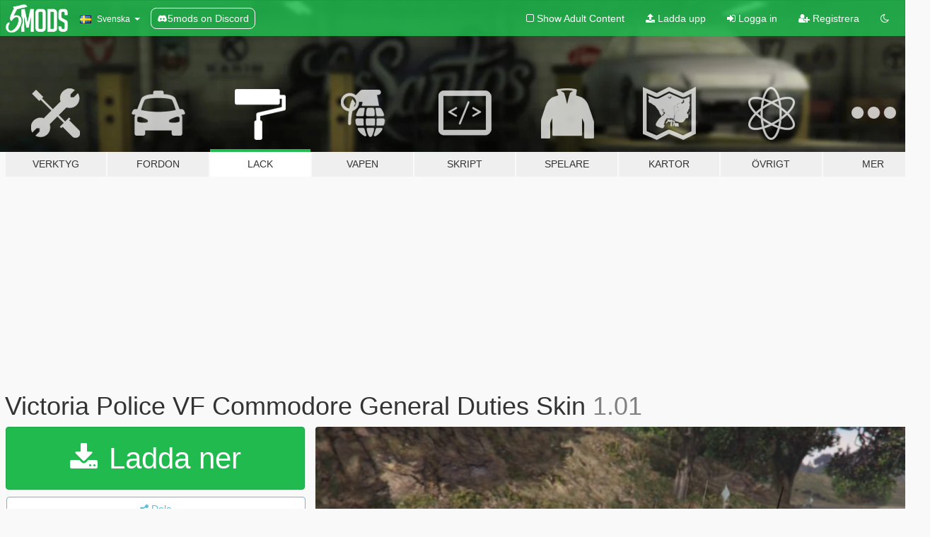

--- FILE ---
content_type: text/html; charset=utf-8
request_url: https://sv.gta5-mods.com/paintjobs/victoria-police-vf-commodore-general-duties-skin
body_size: 10756
content:

<!DOCTYPE html>
<html lang="sv" dir="ltr">
<head>
	<title>
		Victoria Police VF Commodore General Duties Skin - GTA5-Mods.com
	</title>

		<script
		  async
		  src="https://hb.vntsm.com/v4/live/vms/sites/gta5-mods.com/index.js"
        ></script>

        <script>
          self.__VM = self.__VM || [];
          self.__VM.push(function (admanager, scope) {
            scope.Config.buildPlacement((configBuilder) => {
              configBuilder.add("billboard");
              configBuilder.addDefaultOrUnique("mobile_mpu").setBreakPoint("mobile")
            }).display("top-ad");

            scope.Config.buildPlacement((configBuilder) => {
              configBuilder.add("leaderboard");
              configBuilder.addDefaultOrUnique("mobile_mpu").setBreakPoint("mobile")
            }).display("central-ad");

            scope.Config.buildPlacement((configBuilder) => {
              configBuilder.add("mpu");
              configBuilder.addDefaultOrUnique("mobile_mpu").setBreakPoint("mobile")
            }).display("side-ad");

            scope.Config.buildPlacement((configBuilder) => {
              configBuilder.add("leaderboard");
              configBuilder.addDefaultOrUnique("mpu").setBreakPoint({ mediaQuery: "max-width:1200px" })
            }).display("central-ad-2");

            scope.Config.buildPlacement((configBuilder) => {
              configBuilder.add("leaderboard");
              configBuilder.addDefaultOrUnique("mobile_mpu").setBreakPoint("mobile")
            }).display("bottom-ad");

            scope.Config.buildPlacement((configBuilder) => {
              configBuilder.add("desktop_takeover");
              configBuilder.addDefaultOrUnique("mobile_takeover").setBreakPoint("mobile")
            }).display("takeover-ad");

            scope.Config.get('mpu').display('download-ad-1');
          });
        </script>

	<meta charset="utf-8">
	<meta name="viewport" content="width=320, initial-scale=1.0, maximum-scale=1.0">
	<meta http-equiv="X-UA-Compatible" content="IE=edge">
	<meta name="msapplication-config" content="none">
	<meta name="theme-color" content="#20ba4e">
	<meta name="msapplication-navbutton-color" content="#20ba4e">
	<meta name="apple-mobile-web-app-capable" content="yes">
	<meta name="apple-mobile-web-app-status-bar-style" content="#20ba4e">
	<meta name="csrf-param" content="authenticity_token" />
<meta name="csrf-token" content="LshRO6L9PNTd1OGq/yowhaZgAemxZ7chfQt/IHFT3o4qDRFTu3NNA3Lw0kne2pjdjapsrkkjC66DSKMZ0oB32w==" />
	    <!--suppress ALL -->

    <meta property="og:url" content="https://sv.gta5-mods.com/paintjobs/victoria-police-vf-commodore-general-duties-skin">
    <meta property="og:title" content="Victoria Police VF Commodore General Duties Skin">
    <meta property="og:description" content="You need either MooseYTY or Macgregors models, to use this file, Firstly I would like to thank both MooseYTY and Macgregor for creating and sharing such beautiful models, normal General Duties Commodore are 6 cyl Omega&#39;s in saying that they look almost the same as the SS models available below,   Mooseyty Model http://www.lcpdfr.com/files/file/12644-nsw-police-holden-vf-commodore-highway-patrol/   Macgregor Model http://www.lcpdfr.com/...">
    <meta property="og:site_name" content="GTA5-Mods.com">
    <meta property="og:image" content="https://img.gta5-mods.com/q75/images/victoria-police-vf-commodore-general-duties-skin/b3706a-20160829141918_1.jpg">

    <meta name="twitter:card" content="summary_large_image">
    <meta name="twitter:site" content="@5mods">
    <meta name="twitter:title" content="Victoria Police VF Commodore General Duties Skin">
    <meta name="twitter:description" content="You need either MooseYTY or Macgregors models, to use this file, Firstly I would like to thank both MooseYTY and Macgregor for creating and sharing such beautiful models, normal General Duties Commodore are 6 cyl Omega&#39;s in saying that they look almost the same as the SS models available below,   Mooseyty Model http://www.lcpdfr.com/files/file/12644-nsw-police-holden-vf-commodore-highway-patrol/   Macgregor Model http://www.lcpdfr.com/...">
    <meta name="twitter:image" content="https://img.gta5-mods.com/q75/images/victoria-police-vf-commodore-general-duties-skin/b3706a-20160829141918_1.jpg">


	<link rel="shortcut icon" type="image/x-icon" href="https://images.gta5-mods.com/icons/favicon.png">
	<link rel="stylesheet" media="screen" href="/assets/application-7e510725ebc5c55e88a9fd87c027a2aa9e20126744fbac89762e0fd54819c399.css" />
	    <link rel="alternate" hreflang="id" href="https://id.gta5-mods.com/paintjobs/victoria-police-vf-commodore-general-duties-skin">
    <link rel="alternate" hreflang="ms" href="https://ms.gta5-mods.com/paintjobs/victoria-police-vf-commodore-general-duties-skin">
    <link rel="alternate" hreflang="bg" href="https://bg.gta5-mods.com/paintjobs/victoria-police-vf-commodore-general-duties-skin">
    <link rel="alternate" hreflang="ca" href="https://ca.gta5-mods.com/paintjobs/victoria-police-vf-commodore-general-duties-skin">
    <link rel="alternate" hreflang="cs" href="https://cs.gta5-mods.com/paintjobs/victoria-police-vf-commodore-general-duties-skin">
    <link rel="alternate" hreflang="da" href="https://da.gta5-mods.com/paintjobs/victoria-police-vf-commodore-general-duties-skin">
    <link rel="alternate" hreflang="de" href="https://de.gta5-mods.com/paintjobs/victoria-police-vf-commodore-general-duties-skin">
    <link rel="alternate" hreflang="el" href="https://el.gta5-mods.com/paintjobs/victoria-police-vf-commodore-general-duties-skin">
    <link rel="alternate" hreflang="en" href="https://www.gta5-mods.com/paintjobs/victoria-police-vf-commodore-general-duties-skin">
    <link rel="alternate" hreflang="es" href="https://es.gta5-mods.com/paintjobs/victoria-police-vf-commodore-general-duties-skin">
    <link rel="alternate" hreflang="fr" href="https://fr.gta5-mods.com/paintjobs/victoria-police-vf-commodore-general-duties-skin">
    <link rel="alternate" hreflang="gl" href="https://gl.gta5-mods.com/paintjobs/victoria-police-vf-commodore-general-duties-skin">
    <link rel="alternate" hreflang="ko" href="https://ko.gta5-mods.com/paintjobs/victoria-police-vf-commodore-general-duties-skin">
    <link rel="alternate" hreflang="hi" href="https://hi.gta5-mods.com/paintjobs/victoria-police-vf-commodore-general-duties-skin">
    <link rel="alternate" hreflang="it" href="https://it.gta5-mods.com/paintjobs/victoria-police-vf-commodore-general-duties-skin">
    <link rel="alternate" hreflang="hu" href="https://hu.gta5-mods.com/paintjobs/victoria-police-vf-commodore-general-duties-skin">
    <link rel="alternate" hreflang="mk" href="https://mk.gta5-mods.com/paintjobs/victoria-police-vf-commodore-general-duties-skin">
    <link rel="alternate" hreflang="nl" href="https://nl.gta5-mods.com/paintjobs/victoria-police-vf-commodore-general-duties-skin">
    <link rel="alternate" hreflang="nb" href="https://no.gta5-mods.com/paintjobs/victoria-police-vf-commodore-general-duties-skin">
    <link rel="alternate" hreflang="pl" href="https://pl.gta5-mods.com/paintjobs/victoria-police-vf-commodore-general-duties-skin">
    <link rel="alternate" hreflang="pt-BR" href="https://pt.gta5-mods.com/paintjobs/victoria-police-vf-commodore-general-duties-skin">
    <link rel="alternate" hreflang="ro" href="https://ro.gta5-mods.com/paintjobs/victoria-police-vf-commodore-general-duties-skin">
    <link rel="alternate" hreflang="ru" href="https://ru.gta5-mods.com/paintjobs/victoria-police-vf-commodore-general-duties-skin">
    <link rel="alternate" hreflang="sl" href="https://sl.gta5-mods.com/paintjobs/victoria-police-vf-commodore-general-duties-skin">
    <link rel="alternate" hreflang="fi" href="https://fi.gta5-mods.com/paintjobs/victoria-police-vf-commodore-general-duties-skin">
    <link rel="alternate" hreflang="sv" href="https://sv.gta5-mods.com/paintjobs/victoria-police-vf-commodore-general-duties-skin">
    <link rel="alternate" hreflang="vi" href="https://vi.gta5-mods.com/paintjobs/victoria-police-vf-commodore-general-duties-skin">
    <link rel="alternate" hreflang="tr" href="https://tr.gta5-mods.com/paintjobs/victoria-police-vf-commodore-general-duties-skin">
    <link rel="alternate" hreflang="uk" href="https://uk.gta5-mods.com/paintjobs/victoria-police-vf-commodore-general-duties-skin">
    <link rel="alternate" hreflang="zh-CN" href="https://zh.gta5-mods.com/paintjobs/victoria-police-vf-commodore-general-duties-skin">

  <script src="/javascripts/ads.js"></script>

		<!-- Nexus Google Tag Manager -->
		<script nonce="true">
//<![CDATA[
				window.dataLayer = window.dataLayer || [];

						window.dataLayer.push({
								login_status: 'Guest',
								user_id: undefined,
								gta5mods_id: undefined,
						});

//]]>
</script>
		<script nonce="true">
//<![CDATA[
				(function(w,d,s,l,i){w[l]=w[l]||[];w[l].push({'gtm.start':
				new Date().getTime(),event:'gtm.js'});var f=d.getElementsByTagName(s)[0],
				j=d.createElement(s),dl=l!='dataLayer'?'&l='+l:'';j.async=true;j.src=
				'https://www.googletagmanager.com/gtm.js?id='+i+dl;f.parentNode.insertBefore(j,f);
				})(window,document,'script','dataLayer','GTM-KCVF2WQ');

//]]>
</script>		<!-- End Nexus Google Tag Manager -->
</head>
<body class=" sv">
	<!-- Google Tag Manager (noscript) -->
	<noscript><iframe src="https://www.googletagmanager.com/ns.html?id=GTM-KCVF2WQ"
										height="0" width="0" style="display:none;visibility:hidden"></iframe></noscript>
	<!-- End Google Tag Manager (noscript) -->

<div id="page-cover"></div>
<div id="page-loading">
	<span class="graphic"></span>
	<span class="message">Laddar...</span>
</div>

<div id="page-cover"></div>

<nav id="main-nav" class="navbar navbar-default">
  <div class="container">
    <div class="navbar-header">
      <a class="navbar-brand" href="/"></a>

      <ul class="nav navbar-nav">
        <li id="language-dropdown" class="dropdown">
          <a href="#language" class="dropdown-toggle" data-toggle="dropdown">
            <span class="famfamfam-flag-se icon"></span>&nbsp;
            <span class="language-name">Svenska</span>
            <span class="caret"></span>
          </a>

          <ul class="dropdown-menu dropdown-menu-with-footer">
                <li>
                  <a href="https://id.gta5-mods.com/paintjobs/victoria-police-vf-commodore-general-duties-skin">
                    <span class="famfamfam-flag-id"></span>
                    <span class="language-name">Bahasa Indonesia</span>
                  </a>
                </li>
                <li>
                  <a href="https://ms.gta5-mods.com/paintjobs/victoria-police-vf-commodore-general-duties-skin">
                    <span class="famfamfam-flag-my"></span>
                    <span class="language-name">Bahasa Melayu</span>
                  </a>
                </li>
                <li>
                  <a href="https://bg.gta5-mods.com/paintjobs/victoria-police-vf-commodore-general-duties-skin">
                    <span class="famfamfam-flag-bg"></span>
                    <span class="language-name">Български</span>
                  </a>
                </li>
                <li>
                  <a href="https://ca.gta5-mods.com/paintjobs/victoria-police-vf-commodore-general-duties-skin">
                    <span class="famfamfam-flag-catalonia"></span>
                    <span class="language-name">Català</span>
                  </a>
                </li>
                <li>
                  <a href="https://cs.gta5-mods.com/paintjobs/victoria-police-vf-commodore-general-duties-skin">
                    <span class="famfamfam-flag-cz"></span>
                    <span class="language-name">Čeština</span>
                  </a>
                </li>
                <li>
                  <a href="https://da.gta5-mods.com/paintjobs/victoria-police-vf-commodore-general-duties-skin">
                    <span class="famfamfam-flag-dk"></span>
                    <span class="language-name">Dansk</span>
                  </a>
                </li>
                <li>
                  <a href="https://de.gta5-mods.com/paintjobs/victoria-police-vf-commodore-general-duties-skin">
                    <span class="famfamfam-flag-de"></span>
                    <span class="language-name">Deutsch</span>
                  </a>
                </li>
                <li>
                  <a href="https://el.gta5-mods.com/paintjobs/victoria-police-vf-commodore-general-duties-skin">
                    <span class="famfamfam-flag-gr"></span>
                    <span class="language-name">Ελληνικά</span>
                  </a>
                </li>
                <li>
                  <a href="https://www.gta5-mods.com/paintjobs/victoria-police-vf-commodore-general-duties-skin">
                    <span class="famfamfam-flag-gb"></span>
                    <span class="language-name">English</span>
                  </a>
                </li>
                <li>
                  <a href="https://es.gta5-mods.com/paintjobs/victoria-police-vf-commodore-general-duties-skin">
                    <span class="famfamfam-flag-es"></span>
                    <span class="language-name">Español</span>
                  </a>
                </li>
                <li>
                  <a href="https://fr.gta5-mods.com/paintjobs/victoria-police-vf-commodore-general-duties-skin">
                    <span class="famfamfam-flag-fr"></span>
                    <span class="language-name">Français</span>
                  </a>
                </li>
                <li>
                  <a href="https://gl.gta5-mods.com/paintjobs/victoria-police-vf-commodore-general-duties-skin">
                    <span class="famfamfam-flag-es-gl"></span>
                    <span class="language-name">Galego</span>
                  </a>
                </li>
                <li>
                  <a href="https://ko.gta5-mods.com/paintjobs/victoria-police-vf-commodore-general-duties-skin">
                    <span class="famfamfam-flag-kr"></span>
                    <span class="language-name">한국어</span>
                  </a>
                </li>
                <li>
                  <a href="https://hi.gta5-mods.com/paintjobs/victoria-police-vf-commodore-general-duties-skin">
                    <span class="famfamfam-flag-in"></span>
                    <span class="language-name">हिन्दी</span>
                  </a>
                </li>
                <li>
                  <a href="https://it.gta5-mods.com/paintjobs/victoria-police-vf-commodore-general-duties-skin">
                    <span class="famfamfam-flag-it"></span>
                    <span class="language-name">Italiano</span>
                  </a>
                </li>
                <li>
                  <a href="https://hu.gta5-mods.com/paintjobs/victoria-police-vf-commodore-general-duties-skin">
                    <span class="famfamfam-flag-hu"></span>
                    <span class="language-name">Magyar</span>
                  </a>
                </li>
                <li>
                  <a href="https://mk.gta5-mods.com/paintjobs/victoria-police-vf-commodore-general-duties-skin">
                    <span class="famfamfam-flag-mk"></span>
                    <span class="language-name">Македонски</span>
                  </a>
                </li>
                <li>
                  <a href="https://nl.gta5-mods.com/paintjobs/victoria-police-vf-commodore-general-duties-skin">
                    <span class="famfamfam-flag-nl"></span>
                    <span class="language-name">Nederlands</span>
                  </a>
                </li>
                <li>
                  <a href="https://no.gta5-mods.com/paintjobs/victoria-police-vf-commodore-general-duties-skin">
                    <span class="famfamfam-flag-no"></span>
                    <span class="language-name">Norsk</span>
                  </a>
                </li>
                <li>
                  <a href="https://pl.gta5-mods.com/paintjobs/victoria-police-vf-commodore-general-duties-skin">
                    <span class="famfamfam-flag-pl"></span>
                    <span class="language-name">Polski</span>
                  </a>
                </li>
                <li>
                  <a href="https://pt.gta5-mods.com/paintjobs/victoria-police-vf-commodore-general-duties-skin">
                    <span class="famfamfam-flag-br"></span>
                    <span class="language-name">Português do Brasil</span>
                  </a>
                </li>
                <li>
                  <a href="https://ro.gta5-mods.com/paintjobs/victoria-police-vf-commodore-general-duties-skin">
                    <span class="famfamfam-flag-ro"></span>
                    <span class="language-name">Română</span>
                  </a>
                </li>
                <li>
                  <a href="https://ru.gta5-mods.com/paintjobs/victoria-police-vf-commodore-general-duties-skin">
                    <span class="famfamfam-flag-ru"></span>
                    <span class="language-name">Русский</span>
                  </a>
                </li>
                <li>
                  <a href="https://sl.gta5-mods.com/paintjobs/victoria-police-vf-commodore-general-duties-skin">
                    <span class="famfamfam-flag-si"></span>
                    <span class="language-name">Slovenščina</span>
                  </a>
                </li>
                <li>
                  <a href="https://fi.gta5-mods.com/paintjobs/victoria-police-vf-commodore-general-duties-skin">
                    <span class="famfamfam-flag-fi"></span>
                    <span class="language-name">Suomi</span>
                  </a>
                </li>
                <li>
                  <a href="https://sv.gta5-mods.com/paintjobs/victoria-police-vf-commodore-general-duties-skin">
                    <span class="famfamfam-flag-se"></span>
                    <span class="language-name">Svenska</span>
                  </a>
                </li>
                <li>
                  <a href="https://vi.gta5-mods.com/paintjobs/victoria-police-vf-commodore-general-duties-skin">
                    <span class="famfamfam-flag-vn"></span>
                    <span class="language-name">Tiếng Việt</span>
                  </a>
                </li>
                <li>
                  <a href="https://tr.gta5-mods.com/paintjobs/victoria-police-vf-commodore-general-duties-skin">
                    <span class="famfamfam-flag-tr"></span>
                    <span class="language-name">Türkçe</span>
                  </a>
                </li>
                <li>
                  <a href="https://uk.gta5-mods.com/paintjobs/victoria-police-vf-commodore-general-duties-skin">
                    <span class="famfamfam-flag-ua"></span>
                    <span class="language-name">Українська</span>
                  </a>
                </li>
                <li>
                  <a href="https://zh.gta5-mods.com/paintjobs/victoria-police-vf-commodore-general-duties-skin">
                    <span class="famfamfam-flag-cn"></span>
                    <span class="language-name">中文</span>
                  </a>
                </li>
          </ul>
        </li>
        <li class="discord-link">
          <a href="https://discord.gg/2PR7aMzD4U" target="_blank" rel="noreferrer">
            <img src="https://images.gta5-mods.com/site/discord-header.svg" height="15px" alt="">
            <span>5mods on Discord</span>
          </a>
        </li>
      </ul>
    </div>

    <ul class="nav navbar-nav navbar-right">
        <li>
          <a href="/adult_filter" title="Light mode">
              <span class="fa fa-square-o"></span>
            <span>Show Adult <span class="adult-filter__content-text">Content</span></span>
          </a>
        </li>
      <li class="hidden-xs">
        <a href="/upload">
          <span class="icon fa fa-upload"></span>
          Ladda upp
        </a>
      </li>

        <li>
          <a href="/login?r=/paintjobs/victoria-police-vf-commodore-general-duties-skin">
            <span class="icon fa fa-sign-in"></span>
            <span class="login-text">Logga in</span>
          </a>
        </li>

        <li class="hidden-xs">
          <a href="/register?r=/paintjobs/victoria-police-vf-commodore-general-duties-skin">
            <span class="icon fa fa-user-plus"></span>
            Registrera
          </a>
        </li>

        <li>
            <a href="/dark_mode" title="Dark mode">
              <span class="fa fa-moon-o"></span>
            </a>
        </li>

      <li id="search-dropdown">
        <a href="#search" class="dropdown-toggle" data-toggle="dropdown">
          <span class="fa fa-search"></span>
        </a>

        <div class="dropdown-menu">
          <div class="form-inline">
            <div class="form-group">
              <div class="input-group">
                <div class="input-group-addon"><span  class="fa fa-search"></span></div>
                <input type="text" class="form-control" placeholder="Sök på GTA 5 Mods...">
              </div>
            </div>
            <button type="submit" class="btn btn-primary">
              Sök
            </button>
          </div>
        </div>
      </li>
    </ul>
  </div>
</nav>

<div id="banner" class="paintjobs">
  <div class="container hidden-xs">
    <div id="intro">
      <h1 class="styled">Välkomen till GTA5-Mods.com</h1>
      <p>Välj en av de följande kategorierna för att börja söka bland de senaste GTA 5 PC modden:</p>
    </div>
  </div>

  <div class="container">
    <ul id="navigation" class="clearfix sv">
        <li class="tools ">
          <a href="/tools">
            <span class="icon-category"></span>
            <span class="label-border"></span>
            <span class="label-category ">
              <span>Verktyg</span>
            </span>
          </a>
        </li>
        <li class="vehicles ">
          <a href="/vehicles">
            <span class="icon-category"></span>
            <span class="label-border"></span>
            <span class="label-category ">
              <span>Fordon</span>
            </span>
          </a>
        </li>
        <li class="paintjobs active">
          <a href="/paintjobs">
            <span class="icon-category"></span>
            <span class="label-border"></span>
            <span class="label-category ">
              <span>Lack</span>
            </span>
          </a>
        </li>
        <li class="weapons ">
          <a href="/weapons">
            <span class="icon-category"></span>
            <span class="label-border"></span>
            <span class="label-category ">
              <span>Vapen</span>
            </span>
          </a>
        </li>
        <li class="scripts ">
          <a href="/scripts">
            <span class="icon-category"></span>
            <span class="label-border"></span>
            <span class="label-category ">
              <span>Skript</span>
            </span>
          </a>
        </li>
        <li class="player ">
          <a href="/player">
            <span class="icon-category"></span>
            <span class="label-border"></span>
            <span class="label-category ">
              <span>Spelare</span>
            </span>
          </a>
        </li>
        <li class="maps ">
          <a href="/maps">
            <span class="icon-category"></span>
            <span class="label-border"></span>
            <span class="label-category ">
              <span>Kartor</span>
            </span>
          </a>
        </li>
        <li class="misc ">
          <a href="/misc">
            <span class="icon-category"></span>
            <span class="label-border"></span>
            <span class="label-category ">
              <span>Övrigt</span>
            </span>
          </a>
        </li>
      <li id="more-dropdown" class="more dropdown">
        <a href="#more" class="dropdown-toggle" data-toggle="dropdown">
          <span class="icon-category"></span>
          <span class="label-border"></span>
          <span class="label-category ">
            <span>Mer</span>
          </span>
        </a>

        <ul class="dropdown-menu pull-right">
          <li>
            <a href="http://www.gta5cheats.com" target="_blank">
              <span class="fa fa-external-link"></span>
              GTA 5 Cheats
            </a>
          </li>
        </ul>
      </li>
    </ul>
  </div>
</div>

<div id="content">
  


<div id="file" class="container" data-user-file-id="27373">
  <div class="clearfix">
      <div id="top-ad" class="ad-container"></div>

    <h1>
      
      Victoria Police VF Commodore General Duties Skin
      <span class="version">1.01</span>

    </h1>
  </div>


    <div id="file-container" class="row">
      <div class="col-sm-5 col-lg-4">

          <a href="/paintjobs/victoria-police-vf-commodore-general-duties-skin/download/5125" class="btn btn-primary btn-download" >
            <span class="fa fa-download"></span>
            Ladda ner
          </a>

        <div class="file-actions">

          <div class="row">
            <div class="col-xs-12 share-container">
              <div id="share-list">
                <ul>
                  <li>
                    <a href="#share-facebook" class="facebook" title="Dela på Facebook">
                      <span class="fa fa-facebook"></span>
                    </a>
                  </li>
                  <li>
                    <a href="#share-twitter" class="twitter" title="Dela på Twitter" data-text="Victoria Police VF Commodore General Duties Skin">
                      <span class="fa fa-twitter"></span>
                    </a>
                  </li>
                  <li>
                    <a href="#share-vk" class="vk" title="Dela på Vkontakte">
                      <span class="fa fa-vk"></span>
                    </a>
                  </li>
                </ul>
              </div>

              <button class="btn btn-o-info btn-block">
                <span class="fa fa-share-alt "></span>
                <span>Dela</span>
              </button>
            </div>

          </div>
        </div>
        <div class="panel panel-default">
          <div class="panel-body">
            <div class="user-panel row">
              <div class="col-xs-3">
                <a href="/users/gregb150">
                  <img class="img-responsive" src="https://img.gta5-mods.com/q75-w100-h100-cfill/avatars/69715/d0533e-VicPol_Solo.jpg" alt="D0533e vicpol solo" />
                </a>
              </div>
              <div class="col-xs-9">
                <a class="username" href="/users/gregb150">gregb150</a>
                  <br/>
                  <div class="user-social">
                    












                  </div>

                  


              </div>
            </div>
          </div>
        </div>

          <div class="panel panel-default hidden-xs">
            <div class="panel-body">
  <h3 class="mt-0">
    <i class="fa fa-list-alt"></i>
    <span class="translation_missing" title="translation missing: sv.user_file.all_versions">All Versions</span>
  </h3>
      <div class="well pull-left file-version-container ">
        <div class="pull-left">
          <i class="fa fa-file"></i>&nbsp;1.01 <span>(current)</span>
          <p>
            <span class="num-downloads">763 nerladdade <span class="file-size">, 20 MB</span></span>
            <br/><span class="num-downloads">29 augusti 2016</span>
          </p>
        </div>
        <div class="pull-right" >
                  <a target="_blank" href="https://www.virustotal.com/file/99c71e9155d7605d5dbd04874d67f1bbec13b536c93fbd1445cbd38b2c82ed15/analysis/1498226593/"><i data-container="body" data-trigger="hover" data-toggle="popover" data-placement="top" data-html="true" data-title="<b class='color-success'>This file is safe <i class='fa fa-check-circle-o'></i></b>" data-content="<i>This file has been scanned for viruses and is safe to download.</i>" class="fa fa-shield vt-version"></i></a>

              <a target="_blank" href="/paintjobs/victoria-police-vf-commodore-general-duties-skin/download/5125"><i class="fa fa-download download-version"></i></a>
        </div>
      </div>
</div>
          </div>

          <div id="side-ad" class="ad-container"></div>

        <div class="file-list">
            <div class="col-xs-12 hidden-xs">
              <h4>More mods by <a class="username" href="/users/gregb150">gregb150</a>:</h4>
                
<div class="file-list-obj">
  <a href="/vehicles/mustang-aussie-roadtozero" title="Mustang Aussie RoadtoZero" class="preview empty">

    <img title="Mustang Aussie RoadtoZero" class="img-responsive" alt="Mustang Aussie RoadtoZero" src="https://img.gta5-mods.com/q75-w500-h333-cfill/images/mustang-aussie-roadtozero/eae0cd-20160824162802_1.jpg" />

      <ul class="categories">
            <li>Livery</li>
      </ul>

      <div class="stats">
        <div>
            <span title="4.75 star rating">
              <span class="fa fa-star"></span> 4.75
            </span>
        </div>
        <div>
          <span title="756 Nerladdade">
            <span class="fa fa-download"></span> 756
          </span>
          <span class="stats-likes" title="18 Gillade">
            <span class="fa fa-thumbs-up"></span> 18
          </span>
        </div>
      </div>

  </a>
  <div class="details">
    <div class="top">
      <div class="name">
        <a href="/vehicles/mustang-aussie-roadtozero" title="Mustang Aussie RoadtoZero">
          <span dir="ltr">Mustang Aussie RoadtoZero</span>
        </a>
      </div>
        <div class="version" dir="ltr" title="1.02">1.02</div>
    </div>
    <div class="bottom">
      <span class="bottom-by">By</span> <a href="/users/gregb150" title="gregb150">gregb150</a>
    </div>
  </div>
</div>
                
<div class="file-list-obj">
  <a href="/paintjobs/victoria-police-bike-and-ped" title="Victoria Police Bike and Ped" class="preview empty">

    <img title="Victoria Police Bike and Ped" class="img-responsive" alt="Victoria Police Bike and Ped" src="https://img.gta5-mods.com/q75-w500-h333-cfill/images/victoria-police-bike-and-ped/3fa722-20170517162012_1.jpg" />

      <ul class="categories">
            <li>Akutfall</li>
            <li>Australien</li>
      </ul>

      <div class="stats">
        <div>
        </div>
        <div>
          <span title="1634 Nerladdade">
            <span class="fa fa-download"></span> 1634
          </span>
          <span class="stats-likes" title="3 Gillade">
            <span class="fa fa-thumbs-up"></span> 3
          </span>
        </div>
      </div>

  </a>
  <div class="details">
    <div class="top">
      <div class="name">
        <a href="/paintjobs/victoria-police-bike-and-ped" title="Victoria Police Bike and Ped">
          <span dir="ltr">Victoria Police Bike and Ped</span>
        </a>
      </div>
        <div class="version" dir="ltr" title="1.0.0">1.0.0</div>
    </div>
    <div class="bottom">
      <span class="bottom-by">By</span> <a href="/users/gregb150" title="gregb150">gregb150</a>
    </div>
  </div>
</div>
                
<div class="file-list-obj">
  <a href="/paintjobs/nsw-police-ford-fg-gt-1-0-1" title="NSW Police Ford FG GT" class="preview empty">

    <img title="NSW Police Ford FG GT" class="img-responsive" alt="NSW Police Ford FG GT" src="https://img.gta5-mods.com/q75-w500-h333-cfill/images/nsw-police-ford-fg-gt-1-0-1/11f7f6-20160830145959_1.jpg" />

      <ul class="categories">
            <li>Akutfall</li>
            <li>Australien</li>
      </ul>

      <div class="stats">
        <div>
            <span title="5.0 star rating">
              <span class="fa fa-star"></span> 5.0
            </span>
        </div>
        <div>
          <span title="482 Nerladdade">
            <span class="fa fa-download"></span> 482
          </span>
          <span class="stats-likes" title="8 Gillade">
            <span class="fa fa-thumbs-up"></span> 8
          </span>
        </div>
      </div>

  </a>
  <div class="details">
    <div class="top">
      <div class="name">
        <a href="/paintjobs/nsw-police-ford-fg-gt-1-0-1" title="NSW Police Ford FG GT">
          <span dir="ltr">NSW Police Ford FG GT</span>
        </a>
      </div>
        <div class="version" dir="ltr" title="1.0.1">1.0.1</div>
    </div>
    <div class="bottom">
      <span class="bottom-by">By</span> <a href="/users/gregb150" title="gregb150">gregb150</a>
    </div>
  </div>
</div>
                
<div class="file-list-obj">
  <a href="/paintjobs/victoria-police-bmw-r1200-repaint" title="Victoria Police BMW R1200 Repaint" class="preview empty">

    <img title="Victoria Police BMW R1200 Repaint" class="img-responsive" alt="Victoria Police BMW R1200 Repaint" src="https://img.gta5-mods.com/q75-w500-h333-cfill/images/victoria-police-bmw-r1200-repaint/a25cf7-20160910164227_1.jpg" />

      <ul class="categories">
            <li>Akutfall</li>
            <li>Australien</li>
      </ul>

      <div class="stats">
        <div>
            <span title="5.0 star rating">
              <span class="fa fa-star"></span> 5.0
            </span>
        </div>
        <div>
          <span title="793 Nerladdade">
            <span class="fa fa-download"></span> 793
          </span>
          <span class="stats-likes" title="3 Gillade">
            <span class="fa fa-thumbs-up"></span> 3
          </span>
        </div>
      </div>

  </a>
  <div class="details">
    <div class="top">
      <div class="name">
        <a href="/paintjobs/victoria-police-bmw-r1200-repaint" title="Victoria Police BMW R1200 Repaint">
          <span dir="ltr">Victoria Police BMW R1200 Repaint</span>
        </a>
      </div>
        <div class="version" dir="ltr" title="1.0">1.0</div>
    </div>
    <div class="bottom">
      <span class="bottom-by">By</span> <a href="/users/gregb150" title="gregb150">gregb150</a>
    </div>
  </div>
</div>
                
<div class="file-list-obj">
  <a href="/paintjobs/victoria-police-australia-fgx-general-duties-falcon" title="Victoria Police Australia FGX General Duties Falcon" class="preview empty">

    <img title="Victoria Police Australia FGX General Duties Falcon" class="img-responsive" alt="Victoria Police Australia FGX General Duties Falcon" src="https://img.gta5-mods.com/q75-w500-h333-cfill/images/victoria-police-australia-fgx-general-duties-falcon/335df8-20160819152516_1.jpg" />

      <ul class="categories">
            <li>Akutfall</li>
            <li>Australien</li>
      </ul>

      <div class="stats">
        <div>
        </div>
        <div>
          <span title="1071 Nerladdade">
            <span class="fa fa-download"></span> 1071
          </span>
          <span class="stats-likes" title="5 Gillade">
            <span class="fa fa-thumbs-up"></span> 5
          </span>
        </div>
      </div>

  </a>
  <div class="details">
    <div class="top">
      <div class="name">
        <a href="/paintjobs/victoria-police-australia-fgx-general-duties-falcon" title="Victoria Police Australia FGX General Duties Falcon">
          <span dir="ltr">Victoria Police Australia FGX General Duties Falcon</span>
        </a>
      </div>
        <div class="version" dir="ltr" title="1.02">1.02</div>
    </div>
    <div class="bottom">
      <span class="bottom-by">By</span> <a href="/users/gregb150" title="gregb150">gregb150</a>
    </div>
  </div>
</div>
            </div>

        </div>
      </div>

      <div class="col-sm-7 col-lg-8">
          <div id="file-media">
            <!-- Cover Media -->
            <div class="text-center">

                <a target="_blank" class="thumbnail mfp-image cover-media" title="Victoria Police VF Commodore General Duties Skin" href="https://img.gta5-mods.com/q95/images/victoria-police-vf-commodore-general-duties-skin/b3706a-20160829141918_1.jpg"><img class="img-responsive" src="https://img.gta5-mods.com/q85-w800/images/victoria-police-vf-commodore-general-duties-skin/b3706a-20160829141918_1.jpg" alt="B3706a 20160829141918 1" /></a>
            </div>

            <!-- Remaining Media -->
              <div class="media-thumbnails row">
                    <div class="col-xs-4 col-md-2">
                      <a target="_blank" class="thumbnail mfp-image" title="Victoria Police VF Commodore General Duties Skin" href="https://img.gta5-mods.com/q95/images/victoria-police-vf-commodore-general-duties-skin/b3706a-20160829141939_1.jpg"><img class="img-responsive" src="https://img.gta5-mods.com/q75-w350-h233-cfill/images/victoria-police-vf-commodore-general-duties-skin/b3706a-20160829141939_1.jpg" alt="B3706a 20160829141939 1" /></a>
                    </div>
                    <div class="col-xs-4 col-md-2">
                      <a target="_blank" class="thumbnail mfp-image" title="Victoria Police VF Commodore General Duties Skin" href="https://img.gta5-mods.com/q95/images/victoria-police-vf-commodore-general-duties-skin/b3706a-20160829141956_1.jpg"><img class="img-responsive" src="https://img.gta5-mods.com/q75-w350-h233-cfill/images/victoria-police-vf-commodore-general-duties-skin/b3706a-20160829141956_1.jpg" alt="B3706a 20160829141956 1" /></a>
                    </div>
                    <div class="col-xs-4 col-md-2">
                      <a target="_blank" class="thumbnail mfp-image" title="Victoria Police VF Commodore General Duties Skin" href="https://img.gta5-mods.com/q95/images/victoria-police-vf-commodore-general-duties-skin/b3706a-20160829142014_1.jpg"><img class="img-responsive" src="https://img.gta5-mods.com/q75-w350-h233-cfill/images/victoria-police-vf-commodore-general-duties-skin/b3706a-20160829142014_1.jpg" alt="B3706a 20160829142014 1" /></a>
                    </div>

              </div>

          </div>

        <h3 class="clearfix" dir="auto">
          <div class="pull-left file-stats">
            <i class="fa fa-cloud-download pull-left download-icon"></i>
            <div class="file-stat file-downloads pull-left">
              <span class="num-downloads">763</span>
              <label>Nerladdade</label>
            </div>
            <i class="fa fa-thumbs-o-up pull-left like-icon"></i>
            <div class="file-stat file-likes pull-left">
              <span class="num-likes">6</span>
              <label>Gillade</label>
            </div>
          </div>

                <span class="comment-average-container pull-right">
                    <span class="comment-average-rating" data-rating="5.0"></span>
                    <label>5.0 / 5 stjärnor (2 röster)</label>
                </span>
        </h3>
        <div id="featured-comment">
          <ul class="media-list pinned-comments">
            
          </ul>
        </div>
        <div class="visible-xs-block">
          <div class="panel panel-default">
            <div class="panel-body">
              <div class="file-description">
                      <span class="description-body description-collapsed" dir="auto">
                        You need either MooseYTY or Macgregors models, to use this file, Firstly I would like to thank both MooseYTY and Macgregor for creating and sharing such beautiful models, normal General Duties Commodore are 6 cyl Omega's in saying that they look almost the same as the SS models available below,<br/><br/><br/>Mooseyty Model<br/>http://www.lcpdfr.com/files/file/12644-nsw-police-holden-vf-commodore-highway-patrol/<br/><br/><br/>Macgregor Model<br/>http://www.lcpdfr.com/files/file/12750-victoria-police-marked-vf-ss-10-aussie-flash-patterns/
                        <div class="read-more-button-container">
                          <div class="read-more-gradient"></div>
                          <div class="read-more-button">Show Full Description</div>
                        </div>
                      </span>
              </div>
                <div id=tag-list>
                    <div>
                      <a href="/all/tags/emergency/most-downloaded">
                            <span class="label label-default">
                              <span class="fa fa-tag"></span>
                              Akutfall
                            </span>
                      </a>
                    </div>
                    <div>
                      <a href="/all/tags/australia/most-downloaded">
                            <span class="label label-default">
                              <span class="fa fa-tag"></span>
                              Australien
                            </span>
                      </a>
                    </div>
                </div>


              <div id="file-dates">

                <br/>
                <small title="mån, 29 aug 2016 05:20:25 +0000">
                  <strong>Först uppladdad:</strong>
                  29 augusti 2016
                  
                </small>

                  <br/>
                  <small title="mån, 29 aug 2016 07:41:37 +0000">
                    <strong>Senast uppdaterad:</strong>
                    29 augusti 2016
                  </small>

                  <br/>
                  <small title="ons, 21 jan 2026 23:01:04 +0000">
                    <strong>Senast nedladdad:</strong>
                    4 dagar sen
                  </small>
              </div>
            </div>
          </div>

          <div class="panel panel-default visible-xs-block">
            <div class="panel-body">
  <h3 class="mt-0">
    <i class="fa fa-list-alt"></i>
    <span class="translation_missing" title="translation missing: sv.user_file.all_versions">All Versions</span>
  </h3>
      <div class="well pull-left file-version-container ">
        <div class="pull-left">
          <i class="fa fa-file"></i>&nbsp;1.01 <span>(current)</span>
          <p>
            <span class="num-downloads">763 nerladdade <span class="file-size">, 20 MB</span></span>
            <br/><span class="num-downloads">29 augusti 2016</span>
          </p>
        </div>
        <div class="pull-right" >
                  <a target="_blank" href="https://www.virustotal.com/file/99c71e9155d7605d5dbd04874d67f1bbec13b536c93fbd1445cbd38b2c82ed15/analysis/1498226593/"><i data-container="body" data-trigger="hover" data-toggle="popover" data-placement="top" data-html="true" data-title="<b class='color-success'>This file is safe <i class='fa fa-check-circle-o'></i></b>" data-content="<i>This file has been scanned for viruses and is safe to download.</i>" class="fa fa-shield vt-version"></i></a>

              <a target="_blank" href="/paintjobs/victoria-police-vf-commodore-general-duties-skin/download/5125"><i class="fa fa-download download-version"></i></a>
        </div>
      </div>
</div>
          </div>

          <h3 class="clearfix comments-stats" dir="auto">
              <span class="pull-left">
                  <span class="num-comments" data-count="2">2 Kommentarer</span>
              </span>
          </h3>
          <div id="comments_mobile"></div>

          <div class="file-list">
              <div class="col-xs-12">
                <h4>More mods by <a class="username" href="/users/gregb150">gregb150</a>:</h4>
                  
<div class="file-list-obj">
  <a href="/vehicles/mustang-aussie-roadtozero" title="Mustang Aussie RoadtoZero" class="preview empty">

    <img title="Mustang Aussie RoadtoZero" class="img-responsive" alt="Mustang Aussie RoadtoZero" src="https://img.gta5-mods.com/q75-w500-h333-cfill/images/mustang-aussie-roadtozero/eae0cd-20160824162802_1.jpg" />

      <ul class="categories">
            <li>Livery</li>
      </ul>

      <div class="stats">
        <div>
            <span title="4.75 star rating">
              <span class="fa fa-star"></span> 4.75
            </span>
        </div>
        <div>
          <span title="756 Nerladdade">
            <span class="fa fa-download"></span> 756
          </span>
          <span class="stats-likes" title="18 Gillade">
            <span class="fa fa-thumbs-up"></span> 18
          </span>
        </div>
      </div>

  </a>
  <div class="details">
    <div class="top">
      <div class="name">
        <a href="/vehicles/mustang-aussie-roadtozero" title="Mustang Aussie RoadtoZero">
          <span dir="ltr">Mustang Aussie RoadtoZero</span>
        </a>
      </div>
        <div class="version" dir="ltr" title="1.02">1.02</div>
    </div>
    <div class="bottom">
      <span class="bottom-by">By</span> <a href="/users/gregb150" title="gregb150">gregb150</a>
    </div>
  </div>
</div>
                  
<div class="file-list-obj">
  <a href="/paintjobs/victoria-police-bike-and-ped" title="Victoria Police Bike and Ped" class="preview empty">

    <img title="Victoria Police Bike and Ped" class="img-responsive" alt="Victoria Police Bike and Ped" src="https://img.gta5-mods.com/q75-w500-h333-cfill/images/victoria-police-bike-and-ped/3fa722-20170517162012_1.jpg" />

      <ul class="categories">
            <li>Akutfall</li>
            <li>Australien</li>
      </ul>

      <div class="stats">
        <div>
        </div>
        <div>
          <span title="1634 Nerladdade">
            <span class="fa fa-download"></span> 1634
          </span>
          <span class="stats-likes" title="3 Gillade">
            <span class="fa fa-thumbs-up"></span> 3
          </span>
        </div>
      </div>

  </a>
  <div class="details">
    <div class="top">
      <div class="name">
        <a href="/paintjobs/victoria-police-bike-and-ped" title="Victoria Police Bike and Ped">
          <span dir="ltr">Victoria Police Bike and Ped</span>
        </a>
      </div>
        <div class="version" dir="ltr" title="1.0.0">1.0.0</div>
    </div>
    <div class="bottom">
      <span class="bottom-by">By</span> <a href="/users/gregb150" title="gregb150">gregb150</a>
    </div>
  </div>
</div>
                  
<div class="file-list-obj">
  <a href="/paintjobs/nsw-police-ford-fg-gt-1-0-1" title="NSW Police Ford FG GT" class="preview empty">

    <img title="NSW Police Ford FG GT" class="img-responsive" alt="NSW Police Ford FG GT" src="https://img.gta5-mods.com/q75-w500-h333-cfill/images/nsw-police-ford-fg-gt-1-0-1/11f7f6-20160830145959_1.jpg" />

      <ul class="categories">
            <li>Akutfall</li>
            <li>Australien</li>
      </ul>

      <div class="stats">
        <div>
            <span title="5.0 star rating">
              <span class="fa fa-star"></span> 5.0
            </span>
        </div>
        <div>
          <span title="482 Nerladdade">
            <span class="fa fa-download"></span> 482
          </span>
          <span class="stats-likes" title="8 Gillade">
            <span class="fa fa-thumbs-up"></span> 8
          </span>
        </div>
      </div>

  </a>
  <div class="details">
    <div class="top">
      <div class="name">
        <a href="/paintjobs/nsw-police-ford-fg-gt-1-0-1" title="NSW Police Ford FG GT">
          <span dir="ltr">NSW Police Ford FG GT</span>
        </a>
      </div>
        <div class="version" dir="ltr" title="1.0.1">1.0.1</div>
    </div>
    <div class="bottom">
      <span class="bottom-by">By</span> <a href="/users/gregb150" title="gregb150">gregb150</a>
    </div>
  </div>
</div>
                  
<div class="file-list-obj">
  <a href="/paintjobs/victoria-police-bmw-r1200-repaint" title="Victoria Police BMW R1200 Repaint" class="preview empty">

    <img title="Victoria Police BMW R1200 Repaint" class="img-responsive" alt="Victoria Police BMW R1200 Repaint" src="https://img.gta5-mods.com/q75-w500-h333-cfill/images/victoria-police-bmw-r1200-repaint/a25cf7-20160910164227_1.jpg" />

      <ul class="categories">
            <li>Akutfall</li>
            <li>Australien</li>
      </ul>

      <div class="stats">
        <div>
            <span title="5.0 star rating">
              <span class="fa fa-star"></span> 5.0
            </span>
        </div>
        <div>
          <span title="793 Nerladdade">
            <span class="fa fa-download"></span> 793
          </span>
          <span class="stats-likes" title="3 Gillade">
            <span class="fa fa-thumbs-up"></span> 3
          </span>
        </div>
      </div>

  </a>
  <div class="details">
    <div class="top">
      <div class="name">
        <a href="/paintjobs/victoria-police-bmw-r1200-repaint" title="Victoria Police BMW R1200 Repaint">
          <span dir="ltr">Victoria Police BMW R1200 Repaint</span>
        </a>
      </div>
        <div class="version" dir="ltr" title="1.0">1.0</div>
    </div>
    <div class="bottom">
      <span class="bottom-by">By</span> <a href="/users/gregb150" title="gregb150">gregb150</a>
    </div>
  </div>
</div>
                  
<div class="file-list-obj">
  <a href="/paintjobs/victoria-police-australia-fgx-general-duties-falcon" title="Victoria Police Australia FGX General Duties Falcon" class="preview empty">

    <img title="Victoria Police Australia FGX General Duties Falcon" class="img-responsive" alt="Victoria Police Australia FGX General Duties Falcon" src="https://img.gta5-mods.com/q75-w500-h333-cfill/images/victoria-police-australia-fgx-general-duties-falcon/335df8-20160819152516_1.jpg" />

      <ul class="categories">
            <li>Akutfall</li>
            <li>Australien</li>
      </ul>

      <div class="stats">
        <div>
        </div>
        <div>
          <span title="1071 Nerladdade">
            <span class="fa fa-download"></span> 1071
          </span>
          <span class="stats-likes" title="5 Gillade">
            <span class="fa fa-thumbs-up"></span> 5
          </span>
        </div>
      </div>

  </a>
  <div class="details">
    <div class="top">
      <div class="name">
        <a href="/paintjobs/victoria-police-australia-fgx-general-duties-falcon" title="Victoria Police Australia FGX General Duties Falcon">
          <span dir="ltr">Victoria Police Australia FGX General Duties Falcon</span>
        </a>
      </div>
        <div class="version" dir="ltr" title="1.02">1.02</div>
    </div>
    <div class="bottom">
      <span class="bottom-by">By</span> <a href="/users/gregb150" title="gregb150">gregb150</a>
    </div>
  </div>
</div>
              </div>
          </div>

        </div>

        <div class="hidden-xs">

          <ul class="nav nav-tabs" role="tablist">
              <li role="presentation" class="active">
                <a class="url-push" href="#description_tab" aria-controls="home" role="tab" data-toggle="tab">
                  <i class="fa fa-file-text-o"></i>
                  &nbsp;Description
                </a>
              </li>
              <li role="presentation">
                <a class="url-push" href="#comments_tab" aria-controls="profile" role="tab" data-toggle="tab">
                  <i class="fa fa-comments-o"></i>
                  &nbsp;Comments (2)
                </a>
              </li>
          </ul>

          <div class="tab-content">

            <!-- Default / Description Tab -->
            <div role="tabpanel" class="tab-pane  active " id="description_tab">
              <div class="panel panel-default" style="margin-top: 8px">
                <div class="panel-body">
                  <div class="file-description">
                        <span class="description-body " dir="auto">
                          You need either MooseYTY or Macgregors models, to use this file, Firstly I would like to thank both MooseYTY and Macgregor for creating and sharing such beautiful models, normal General Duties Commodore are 6 cyl Omega's in saying that they look almost the same as the SS models available below,<br/><br/><br/>Mooseyty Model<br/>http://www.lcpdfr.com/files/file/12644-nsw-police-holden-vf-commodore-highway-patrol/<br/><br/><br/>Macgregor Model<br/>http://www.lcpdfr.com/files/file/12750-victoria-police-marked-vf-ss-10-aussie-flash-patterns/
                        </span>
                  </div>
                <div id=tag-list>
                    <div>
                      <a href="/all/tags/emergency/most-downloaded">
                            <span class="label label-default">
                              <span class="fa fa-tag"></span>
                              Akutfall
                            </span>
                      </a>
                    </div>
                    <div>
                      <a href="/all/tags/australia/most-downloaded">
                            <span class="label label-default">
                              <span class="fa fa-tag"></span>
                              Australien
                            </span>
                      </a>
                    </div>
                </div>


                  <div id="file-dates">

                    <br/>
                    <small title="mån, 29 aug 2016 05:20:25 +0000">
                      <strong>Först uppladdad:</strong>
                      29 augusti 2016
                      
                    </small>

                      <br/>
                      <small title="mån, 29 aug 2016 07:41:37 +0000">
                        <strong>Senast uppdaterad:</strong>
                        29 augusti 2016
                      </small>

                      <br/>
                      <small title="ons, 21 jan 2026 23:01:04 +0000">
                        <strong>Senast nedladdad:</strong>
                        4 dagar sen
                      </small>
                  </div>
                </div>
              </div>
            </div>

            <!-- Comments Tab -->
            <div role="tabpanel" class="tab-pane " id="comments_tab">
              <div id="comments">
                <ul class="media-list pinned-comments">
                 

                </ul>


                <ul class="media-list comments-list">
                  
    <li id="comment-647116" class="comment media " data-comment-id="647116" data-username="xUnder_" data-mentions="[]">
      <div class="media-left">
        <a href="/users/xUnder_"><img class="media-object" src="https://img.gta5-mods.com/q75-w100-h100-cfill/avatars/presets/default.jpg" alt="Default" /></a>
      </div>
      <div class="media-body">
        <div class="panel panel-default">
          <div class="panel-body">
            <div class="media-heading clearfix">
              <div class="pull-left flip" dir="auto">
                <a href="/users/xUnder_">xUnder_</a>
                    
              </div>
              <div class="pull-right flip">
                

                <span class="comment-rating" data-rating="5.0"></span>
              </div>
            </div>

            <div class="comment-text " dir="auto"><p>Yea I made my own skin using Macgregors file, replaced all the Victoria Police things with all Los Santos equipment and made the overall car black and orange to go with the other Los Santos Patrol Units. Looks mighty fine. However, I wish I knew how to edit the actual polygons so I can smooth out the wheel wells. Job well done lad</p></div>

            <div class="media-details clearfix">
              <div class="row">
                <div class="col-md-8 text-left flip">


                  

                  
                </div>
                <div class="col-md-4 text-right flip" title="lör,  3 sep 2016 19:45:15 +0000"> 3 september 2016</div>
              </div>
            </div>
          </div>
        </div>
      </div>
    </li>

    <li id="comment-2246250" class="comment media " data-comment-id="2246250" data-username="gnickgname" data-mentions="[]">
      <div class="media-left">
        <a href="/users/gnickgname"><img class="media-object" src="https://img.gta5-mods.com/q75-w100-h100-cfill/avatars/presets/default.jpg" alt="Default" /></a>
      </div>
      <div class="media-body">
        <div class="panel panel-default">
          <div class="panel-body">
            <div class="media-heading clearfix">
              <div class="pull-left flip" dir="auto">
                <a href="/users/gnickgname">gnickgname</a>
                    
              </div>
              <div class="pull-right flip">
                

                <span class="comment-rating" data-rating="5.0"></span>
              </div>
            </div>

            <div class="comment-text " dir="auto"><p>Thanks for making this! Just a suggestion for anyone downloading in 2024, use MooseYTY&#39;s model. I had texture flickering with Macgregor&#39;s</p></div>

            <div class="media-details clearfix">
              <div class="row">
                <div class="col-md-8 text-left flip">


                  

                  
                </div>
                <div class="col-md-4 text-right flip" title="tis, 26 mar 2024 14:12:02 +0000">26 mars 2024</div>
              </div>
            </div>
          </div>
        </div>
      </div>
    </li>

               </ul>

                  <div class="alert alert-info">
                    Joina konversation! <a href="/login?r=/paintjobs/victoria-police-vf-commodore-general-duties-skin">Logga in</a> eller <a href="/register?r=/paintjobs/victoria-police-vf-commodore-general-duties-skin">skapa</a> ett konto för att kunna kommentera.
                  </div>
              </div>
            </div>

          </div>

            <div id="central-ad-2" class="ad-container"></div>
        </div>
      </div>
    </div>

  <div class="modal fade" id="downloadModal" tabindex="-1" role="dialog">
    <div class="modal-dialog" role="document">
      <div class="modal-content">
        <div class="modal-body">
          <div class="panel panel-default">
            <div class="panel-body">
  <h3 class="mt-0">
    <i class="fa fa-list-alt"></i>
    <span class="translation_missing" title="translation missing: sv.user_file.all_versions">All Versions</span>
  </h3>
      <div class="well pull-left file-version-container ">
        <div class="pull-left">
          <i class="fa fa-file"></i>&nbsp;1.01 <span>(current)</span>
          <p>
            <span class="num-downloads">763 nerladdade <span class="file-size">, 20 MB</span></span>
            <br/><span class="num-downloads">29 augusti 2016</span>
          </p>
        </div>
        <div class="pull-right" >
                  <a target="_blank" href="https://www.virustotal.com/file/99c71e9155d7605d5dbd04874d67f1bbec13b536c93fbd1445cbd38b2c82ed15/analysis/1498226593/"><i data-container="body" data-trigger="hover" data-toggle="popover" data-placement="top" data-html="true" data-title="<b class='color-success'>This file is safe <i class='fa fa-check-circle-o'></i></b>" data-content="<i>This file has been scanned for viruses and is safe to download.</i>" class="fa fa-shield vt-version"></i></a>

              <a target="_blank" href="/paintjobs/victoria-police-vf-commodore-general-duties-skin/download/5125"><i class="fa fa-download download-version"></i></a>
        </div>
      </div>
</div>
          </div>
        </div>
        <div class="modal-footer">
          <button type="button" class="btn btn-default" data-dismiss="modal">Close</button>
        </div>
      </div><!-- /.modal-content -->
    </div><!-- /.modal-dialog -->
  </div>
</div>

</div>
<div id="footer">
  <div class="container">

    <div class="row">

      <div class="col-sm-4 col-md-4">

        <a href="/users/Slim Trashman" class="staff">Designed in Alderney</a><br/>
        <a href="/users/rappo" class="staff">Made in Los Santos</a>

      </div>

      <div class="col-sm-8 col-md-8 hidden-xs">

        <div class="col-md-4 hidden-sm hidden-xs">
          <ul>
            <li>
              <a href="/tools">GTA 5 Modding Verktyg</a>
            </li>
            <li>
              <a href="/vehicles">GTA 5 Fordon Mods</a>
            </li>
            <li>
              <a href="/paintjobs">GTA 5 Fordon lackering</a>
            </li>
            <li>
              <a href="/weapons">GTA 5 Vapen Mods</a>
            </li>
            <li>
              <a href="/scripts">GTA 5 Skript Mods</a>
            </li>
            <li>
              <a href="/player">GTA 5 Spelar Mods</a>
            </li>
            <li>
              <a href="/maps">GTA 5 Karta Mods</a>
            </li>
            <li>
              <a href="/misc">GTA 5 Misc Mods</a>
            </li>
          </ul>
        </div>

        <div class="col-sm-4 col-md-4 hidden-xs">
          <ul>
            <li>
              <a href="/all">Senaste filer</a>
            </li>
            <li>
              <a href="/all/tags/featured">Presenterade Filer</a>
            </li>
            <li>
              <a href="/all/most-liked">Mest Gillade Filer</a>
            </li>
            <li>
              <a href="/all/most-downloaded">Mest Nerladdade Filer</a>
            </li>
            <li>
              <a href="/all/highest-rated">Högst Rankade Filer</a>
            </li>
            <li>
              <a href="/leaderboard">GTA5-Mods.com resultattavla</a>
            </li>
          </ul>
        </div>

        <div class="col-sm-4 col-md-4">
          <ul>
            <li>
              <a href="/contact">
                Kontakt
              </a>
            </li>
            <li>
              <a href="/privacy">
                Integritetspolicy
              </a>
            </li>
            <li>
              <a href="/terms">
                Villkor
              </a>
            </li>
            <li>
              <a href="https://www.cognitoforms.com/NexusMods/_5ModsDMCAForm">
                DMCA
              </a>
            </li>
            <li>
              <a href="https://www.twitter.com/5mods" class="social" target="_blank" rel="noreferrer" title="@5mods på twitter">
                <span class="fa fa-twitter-square"></span>
                @5mods på twitter
              </a>
            </li>
            <li>
              <a href="https://www.facebook.com/5mods" class="social" target="_blank" rel="noreferrer" title="5mods på facebook">
                <span class="fa fa-facebook-official"></span>
                5mods på facebook
              </a>
            </li>
            <li>
              <a href="https://discord.gg/2PR7aMzD4U" class="social" target="_blank" rel="noreferrer" title="5mods on Discord">
                <img src="https://images.gta5-mods.com/site/discord-footer.svg#discord" height="15px" alt="">
                5mods on Discord
              </a>
            </li>
          </ul>
        </div>

      </div>

    </div>
  </div>
</div>

<script src="/assets/i18n-df0d92353b403d0e94d1a4f346ded6a37d72d69e9a14f2caa6d80e755877da17.js"></script>
<script src="/assets/translations-a23fafd59dbdbfa99c7d1d49b61f0ece1d1aff5b9b63d693ca14bfa61420d77c.js"></script>
<script type="text/javascript">
		I18n.defaultLocale = 'en';
		I18n.locale = 'sv';
		I18n.fallbacks = true;

		var GTA5M = {User: {authenticated: false}};
</script>
<script src="/assets/application-d3801923323270dc3fae1f7909466e8a12eaf0dc3b846aa57c43fa1873fe9d56.js"></script>
  <script type="application/ld+json">
    {
      "@context": "http://schema.org",
      "@type": "CreativeWork",
      "about": "Grand Theft Auto V",
      "aggregateRating": {
        "@type": "AggregateRating",
        "ratingValue": "5.0",
        "reviewCount": "2",
        "bestRating": 5,
        "worstRating": 0.5
      },
      "author": "gregb150",
      "comment_count": "2",
      "dateModified": "2016-08-29T07:41:37Z",
      "datePublished": "2016-08-29T05:20:25Z",
      "name": "Victoria Police VF Commodore General Duties Skin"
    }
  </script>
  <script type="application/ld+json">
    {
      "@context": "http://schema.org",
      "@type": "BreadcrumbList",
      "itemListElement": [{
        "@type": "ListItem",
        "position": 1,
        "item": {
          "@id": "https://www.gta5-mods.com/paintjobs",
          "name": "Lack"
        }
      },{
        "@type": "ListItem",
        "position": 2,
        "item": {
          "@id": "https://www.gta5-mods.com/paintjobs/victoria-police-vf-commodore-general-duties-skin",
          "name": "Victoria Police VF Commodore General Duties Skin"
        }
      }]
    }

  </script>

  <script src="https://apis.google.com/js/platform.js"></script>


<!-- Quantcast Tag -->
<script type="text/javascript">
		var _qevents = _qevents || [];
		(function () {
				var elem = document.createElement('script');
				elem.src = (document.location.protocol == "https:" ? "https://secure" : "http://edge") + ".quantserve.com/quant.js";
				elem.async = true;
				elem.type = "text/javascript";
				var scpt = document.getElementsByTagName('script')[0];
				scpt.parentNode.insertBefore(elem, scpt);
		})();
		_qevents.push({
				qacct: "p-bcgV-fdjlWlQo"
		});
</script>
<noscript>
	<div style="display:none;">
		<img src="//pixel.quantserve.com/pixel/p-bcgV-fdjlWlQo.gif" border="0" height="1" width="1" alt="Quantcast"/>
	</div>
</noscript>
<!-- End Quantcast tag -->

<!-- Ad Blocker Checks -->
<script type="application/javascript">
    (function () {
        console.log("ABD: ", window.AdvertStatus);
        if (window.AdvertStatus === undefined) {
            var container = document.createElement('div');
            container.classList.add('container');

            var div = document.createElement('div');
            div.classList.add('alert', 'alert-warning');
            div.innerText = "Ad-blockers can cause errors with the image upload service, please consider turning them off if you have issues.";
            container.appendChild(div);

            var upload = document.getElementById('upload');
            if (upload) {
                upload.insertBefore(container, upload.firstChild);
            }
        }
    })();
</script>



<div class="js-paloma-hook" data-id="1769367354994">
  <script type="text/javascript">
    (function(){
      // Do not continue if Paloma not found.
      if (window['Paloma'] === undefined) {
        return true;
      }

      Paloma.env = 'production';

      // Remove any callback details if any
      $('.js-paloma-hook[data-id!=' + 1769367354994 + ']').remove();

      var request = {"resource":"UserFile","action":"index","params":{}};

      Paloma.engine.setRequest({
        id: "1769367354994",
        resource: request['resource'],
        action: request['action'],
        params: request['params']});
    })();
  </script>
</div>
</body>
</html>
